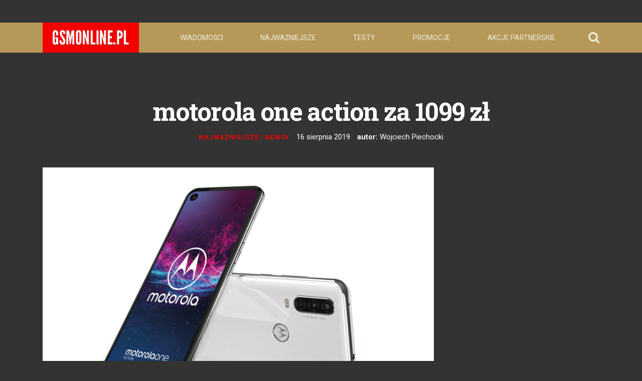

--- FILE ---
content_type: text/html; charset=utf-8
request_url: https://gsmonline.pl/artykuly/motorola-one-action-specyfikacja-cena-opinie
body_size: 20905
content:
<!DOCTYPE html>
<html lang="en">

  <head> <!-- Siteor CMS 8.4 -->
<!-- uwaga brak: {{siteor.css}} --> 
		<!-- cms_css NOT include_common_css -->
		<link rel="stylesheet" media="screen" href="//dp5zdpqpeogmk.cloudfront.net/assets/fancybox/jquery.fancybox-1.3.4-6b66639e450904abc15e37012aba0f74b2cee07074071405437d64c2b650abf4.css" /> 

<!-- uwaga brak: {{siteor.javascript}} --> 
		<!-- cms_javascript include_javascript_kind  v1+v2: jquery+fancybox+jgrowl v1:+ui-->
		<script src="//dp5zdpqpeogmk.cloudfront.net/assets/cms-view-v3-69510240401727bb91009c4d3249fc660517eb2b7984fa4e9f5eefac6f3f9df9.js"></script>
	<!-- cms_javascript include_javascript_own -->
	


<meta name="csrf-param" content="authenticity_token" />
<meta name="csrf-token" content="y2gqCZ83J6mOfBDRu+qINjEhJvMrVjSBiQluy7GvEWQgpHJ9r7A2p1MeevIJ6f5u4vByI2wjoM5W0OzOy8vBgA==" />


    <meta charset="utf-8">
<script>window.NREUM||(NREUM={});NREUM.info={"beacon":"bam.eu01.nr-data.net","errorBeacon":"bam.eu01.nr-data.net","licenseKey":"NRJS-e6da58632e481857233","applicationID":"110204539","transactionName":"JhpeRQoXWF0GRBcURRJaWV8cHUw=","queueTime":0,"applicationTime":264,"agent":""}</script>
<script>(window.NREUM||(NREUM={})).init={ajax:{deny_list:["bam.eu01.nr-data.net"]},feature_flags:["soft_nav"]};(window.NREUM||(NREUM={})).loader_config={licenseKey:"NRJS-e6da58632e481857233",applicationID:"110204539",browserID:"110204579"};;/*! For license information please see nr-loader-rum-1.308.0.min.js.LICENSE.txt */
(()=>{var e,t,r={163:(e,t,r)=>{"use strict";r.d(t,{j:()=>E});var n=r(384),i=r(1741);var a=r(2555);r(860).K7.genericEvents;const s="experimental.resources",o="register",c=e=>{if(!e||"string"!=typeof e)return!1;try{document.createDocumentFragment().querySelector(e)}catch{return!1}return!0};var d=r(2614),u=r(944),l=r(8122);const f="[data-nr-mask]",g=e=>(0,l.a)(e,(()=>{const e={feature_flags:[],experimental:{allow_registered_children:!1,resources:!1},mask_selector:"*",block_selector:"[data-nr-block]",mask_input_options:{color:!1,date:!1,"datetime-local":!1,email:!1,month:!1,number:!1,range:!1,search:!1,tel:!1,text:!1,time:!1,url:!1,week:!1,textarea:!1,select:!1,password:!0}};return{ajax:{deny_list:void 0,block_internal:!0,enabled:!0,autoStart:!0},api:{get allow_registered_children(){return e.feature_flags.includes(o)||e.experimental.allow_registered_children},set allow_registered_children(t){e.experimental.allow_registered_children=t},duplicate_registered_data:!1},browser_consent_mode:{enabled:!1},distributed_tracing:{enabled:void 0,exclude_newrelic_header:void 0,cors_use_newrelic_header:void 0,cors_use_tracecontext_headers:void 0,allowed_origins:void 0},get feature_flags(){return e.feature_flags},set feature_flags(t){e.feature_flags=t},generic_events:{enabled:!0,autoStart:!0},harvest:{interval:30},jserrors:{enabled:!0,autoStart:!0},logging:{enabled:!0,autoStart:!0},metrics:{enabled:!0,autoStart:!0},obfuscate:void 0,page_action:{enabled:!0},page_view_event:{enabled:!0,autoStart:!0},page_view_timing:{enabled:!0,autoStart:!0},performance:{capture_marks:!1,capture_measures:!1,capture_detail:!0,resources:{get enabled(){return e.feature_flags.includes(s)||e.experimental.resources},set enabled(t){e.experimental.resources=t},asset_types:[],first_party_domains:[],ignore_newrelic:!0}},privacy:{cookies_enabled:!0},proxy:{assets:void 0,beacon:void 0},session:{expiresMs:d.wk,inactiveMs:d.BB},session_replay:{autoStart:!0,enabled:!1,preload:!1,sampling_rate:10,error_sampling_rate:100,collect_fonts:!1,inline_images:!1,fix_stylesheets:!0,mask_all_inputs:!0,get mask_text_selector(){return e.mask_selector},set mask_text_selector(t){c(t)?e.mask_selector="".concat(t,",").concat(f):""===t||null===t?e.mask_selector=f:(0,u.R)(5,t)},get block_class(){return"nr-block"},get ignore_class(){return"nr-ignore"},get mask_text_class(){return"nr-mask"},get block_selector(){return e.block_selector},set block_selector(t){c(t)?e.block_selector+=",".concat(t):""!==t&&(0,u.R)(6,t)},get mask_input_options(){return e.mask_input_options},set mask_input_options(t){t&&"object"==typeof t?e.mask_input_options={...t,password:!0}:(0,u.R)(7,t)}},session_trace:{enabled:!0,autoStart:!0},soft_navigations:{enabled:!0,autoStart:!0},spa:{enabled:!0,autoStart:!0},ssl:void 0,user_actions:{enabled:!0,elementAttributes:["id","className","tagName","type"]}}})());var p=r(6154),m=r(9324);let h=0;const v={buildEnv:m.F3,distMethod:m.Xs,version:m.xv,originTime:p.WN},b={consented:!1},y={appMetadata:{},get consented(){return this.session?.state?.consent||b.consented},set consented(e){b.consented=e},customTransaction:void 0,denyList:void 0,disabled:!1,harvester:void 0,isolatedBacklog:!1,isRecording:!1,loaderType:void 0,maxBytes:3e4,obfuscator:void 0,onerror:void 0,ptid:void 0,releaseIds:{},session:void 0,timeKeeper:void 0,registeredEntities:[],jsAttributesMetadata:{bytes:0},get harvestCount(){return++h}},_=e=>{const t=(0,l.a)(e,y),r=Object.keys(v).reduce((e,t)=>(e[t]={value:v[t],writable:!1,configurable:!0,enumerable:!0},e),{});return Object.defineProperties(t,r)};var w=r(5701);const x=e=>{const t=e.startsWith("http");e+="/",r.p=t?e:"https://"+e};var R=r(7836),k=r(3241);const A={accountID:void 0,trustKey:void 0,agentID:void 0,licenseKey:void 0,applicationID:void 0,xpid:void 0},S=e=>(0,l.a)(e,A),T=new Set;function E(e,t={},r,s){let{init:o,info:c,loader_config:d,runtime:u={},exposed:l=!0}=t;if(!c){const e=(0,n.pV)();o=e.init,c=e.info,d=e.loader_config}e.init=g(o||{}),e.loader_config=S(d||{}),c.jsAttributes??={},p.bv&&(c.jsAttributes.isWorker=!0),e.info=(0,a.D)(c);const f=e.init,m=[c.beacon,c.errorBeacon];T.has(e.agentIdentifier)||(f.proxy.assets&&(x(f.proxy.assets),m.push(f.proxy.assets)),f.proxy.beacon&&m.push(f.proxy.beacon),e.beacons=[...m],function(e){const t=(0,n.pV)();Object.getOwnPropertyNames(i.W.prototype).forEach(r=>{const n=i.W.prototype[r];if("function"!=typeof n||"constructor"===n)return;let a=t[r];e[r]&&!1!==e.exposed&&"micro-agent"!==e.runtime?.loaderType&&(t[r]=(...t)=>{const n=e[r](...t);return a?a(...t):n})})}(e),(0,n.US)("activatedFeatures",w.B)),u.denyList=[...f.ajax.deny_list||[],...f.ajax.block_internal?m:[]],u.ptid=e.agentIdentifier,u.loaderType=r,e.runtime=_(u),T.has(e.agentIdentifier)||(e.ee=R.ee.get(e.agentIdentifier),e.exposed=l,(0,k.W)({agentIdentifier:e.agentIdentifier,drained:!!w.B?.[e.agentIdentifier],type:"lifecycle",name:"initialize",feature:void 0,data:e.config})),T.add(e.agentIdentifier)}},384:(e,t,r)=>{"use strict";r.d(t,{NT:()=>s,US:()=>u,Zm:()=>o,bQ:()=>d,dV:()=>c,pV:()=>l});var n=r(6154),i=r(1863),a=r(1910);const s={beacon:"bam.nr-data.net",errorBeacon:"bam.nr-data.net"};function o(){return n.gm.NREUM||(n.gm.NREUM={}),void 0===n.gm.newrelic&&(n.gm.newrelic=n.gm.NREUM),n.gm.NREUM}function c(){let e=o();return e.o||(e.o={ST:n.gm.setTimeout,SI:n.gm.setImmediate||n.gm.setInterval,CT:n.gm.clearTimeout,XHR:n.gm.XMLHttpRequest,REQ:n.gm.Request,EV:n.gm.Event,PR:n.gm.Promise,MO:n.gm.MutationObserver,FETCH:n.gm.fetch,WS:n.gm.WebSocket},(0,a.i)(...Object.values(e.o))),e}function d(e,t){let r=o();r.initializedAgents??={},t.initializedAt={ms:(0,i.t)(),date:new Date},r.initializedAgents[e]=t}function u(e,t){o()[e]=t}function l(){return function(){let e=o();const t=e.info||{};e.info={beacon:s.beacon,errorBeacon:s.errorBeacon,...t}}(),function(){let e=o();const t=e.init||{};e.init={...t}}(),c(),function(){let e=o();const t=e.loader_config||{};e.loader_config={...t}}(),o()}},782:(e,t,r)=>{"use strict";r.d(t,{T:()=>n});const n=r(860).K7.pageViewTiming},860:(e,t,r)=>{"use strict";r.d(t,{$J:()=>u,K7:()=>c,P3:()=>d,XX:()=>i,Yy:()=>o,df:()=>a,qY:()=>n,v4:()=>s});const n="events",i="jserrors",a="browser/blobs",s="rum",o="browser/logs",c={ajax:"ajax",genericEvents:"generic_events",jserrors:i,logging:"logging",metrics:"metrics",pageAction:"page_action",pageViewEvent:"page_view_event",pageViewTiming:"page_view_timing",sessionReplay:"session_replay",sessionTrace:"session_trace",softNav:"soft_navigations",spa:"spa"},d={[c.pageViewEvent]:1,[c.pageViewTiming]:2,[c.metrics]:3,[c.jserrors]:4,[c.spa]:5,[c.ajax]:6,[c.sessionTrace]:7,[c.softNav]:8,[c.sessionReplay]:9,[c.logging]:10,[c.genericEvents]:11},u={[c.pageViewEvent]:s,[c.pageViewTiming]:n,[c.ajax]:n,[c.spa]:n,[c.softNav]:n,[c.metrics]:i,[c.jserrors]:i,[c.sessionTrace]:a,[c.sessionReplay]:a,[c.logging]:o,[c.genericEvents]:"ins"}},944:(e,t,r)=>{"use strict";r.d(t,{R:()=>i});var n=r(3241);function i(e,t){"function"==typeof console.debug&&(console.debug("New Relic Warning: https://github.com/newrelic/newrelic-browser-agent/blob/main/docs/warning-codes.md#".concat(e),t),(0,n.W)({agentIdentifier:null,drained:null,type:"data",name:"warn",feature:"warn",data:{code:e,secondary:t}}))}},1687:(e,t,r)=>{"use strict";r.d(t,{Ak:()=>d,Ze:()=>f,x3:()=>u});var n=r(3241),i=r(7836),a=r(3606),s=r(860),o=r(2646);const c={};function d(e,t){const r={staged:!1,priority:s.P3[t]||0};l(e),c[e].get(t)||c[e].set(t,r)}function u(e,t){e&&c[e]&&(c[e].get(t)&&c[e].delete(t),p(e,t,!1),c[e].size&&g(e))}function l(e){if(!e)throw new Error("agentIdentifier required");c[e]||(c[e]=new Map)}function f(e="",t="feature",r=!1){if(l(e),!e||!c[e].get(t)||r)return p(e,t);c[e].get(t).staged=!0,g(e)}function g(e){const t=Array.from(c[e]);t.every(([e,t])=>t.staged)&&(t.sort((e,t)=>e[1].priority-t[1].priority),t.forEach(([t])=>{c[e].delete(t),p(e,t)}))}function p(e,t,r=!0){const s=e?i.ee.get(e):i.ee,c=a.i.handlers;if(!s.aborted&&s.backlog&&c){if((0,n.W)({agentIdentifier:e,type:"lifecycle",name:"drain",feature:t}),r){const e=s.backlog[t],r=c[t];if(r){for(let t=0;e&&t<e.length;++t)m(e[t],r);Object.entries(r).forEach(([e,t])=>{Object.values(t||{}).forEach(t=>{t[0]?.on&&t[0]?.context()instanceof o.y&&t[0].on(e,t[1])})})}}s.isolatedBacklog||delete c[t],s.backlog[t]=null,s.emit("drain-"+t,[])}}function m(e,t){var r=e[1];Object.values(t[r]||{}).forEach(t=>{var r=e[0];if(t[0]===r){var n=t[1],i=e[3],a=e[2];n.apply(i,a)}})}},1738:(e,t,r)=>{"use strict";r.d(t,{U:()=>g,Y:()=>f});var n=r(3241),i=r(9908),a=r(1863),s=r(944),o=r(5701),c=r(3969),d=r(8362),u=r(860),l=r(4261);function f(e,t,r,a){const f=a||r;!f||f[e]&&f[e]!==d.d.prototype[e]||(f[e]=function(){(0,i.p)(c.xV,["API/"+e+"/called"],void 0,u.K7.metrics,r.ee),(0,n.W)({agentIdentifier:r.agentIdentifier,drained:!!o.B?.[r.agentIdentifier],type:"data",name:"api",feature:l.Pl+e,data:{}});try{return t.apply(this,arguments)}catch(e){(0,s.R)(23,e)}})}function g(e,t,r,n,s){const o=e.info;null===r?delete o.jsAttributes[t]:o.jsAttributes[t]=r,(s||null===r)&&(0,i.p)(l.Pl+n,[(0,a.t)(),t,r],void 0,"session",e.ee)}},1741:(e,t,r)=>{"use strict";r.d(t,{W:()=>a});var n=r(944),i=r(4261);class a{#e(e,...t){if(this[e]!==a.prototype[e])return this[e](...t);(0,n.R)(35,e)}addPageAction(e,t){return this.#e(i.hG,e,t)}register(e){return this.#e(i.eY,e)}recordCustomEvent(e,t){return this.#e(i.fF,e,t)}setPageViewName(e,t){return this.#e(i.Fw,e,t)}setCustomAttribute(e,t,r){return this.#e(i.cD,e,t,r)}noticeError(e,t){return this.#e(i.o5,e,t)}setUserId(e,t=!1){return this.#e(i.Dl,e,t)}setApplicationVersion(e){return this.#e(i.nb,e)}setErrorHandler(e){return this.#e(i.bt,e)}addRelease(e,t){return this.#e(i.k6,e,t)}log(e,t){return this.#e(i.$9,e,t)}start(){return this.#e(i.d3)}finished(e){return this.#e(i.BL,e)}recordReplay(){return this.#e(i.CH)}pauseReplay(){return this.#e(i.Tb)}addToTrace(e){return this.#e(i.U2,e)}setCurrentRouteName(e){return this.#e(i.PA,e)}interaction(e){return this.#e(i.dT,e)}wrapLogger(e,t,r){return this.#e(i.Wb,e,t,r)}measure(e,t){return this.#e(i.V1,e,t)}consent(e){return this.#e(i.Pv,e)}}},1863:(e,t,r)=>{"use strict";function n(){return Math.floor(performance.now())}r.d(t,{t:()=>n})},1910:(e,t,r)=>{"use strict";r.d(t,{i:()=>a});var n=r(944);const i=new Map;function a(...e){return e.every(e=>{if(i.has(e))return i.get(e);const t="function"==typeof e?e.toString():"",r=t.includes("[native code]"),a=t.includes("nrWrapper");return r||a||(0,n.R)(64,e?.name||t),i.set(e,r),r})}},2555:(e,t,r)=>{"use strict";r.d(t,{D:()=>o,f:()=>s});var n=r(384),i=r(8122);const a={beacon:n.NT.beacon,errorBeacon:n.NT.errorBeacon,licenseKey:void 0,applicationID:void 0,sa:void 0,queueTime:void 0,applicationTime:void 0,ttGuid:void 0,user:void 0,account:void 0,product:void 0,extra:void 0,jsAttributes:{},userAttributes:void 0,atts:void 0,transactionName:void 0,tNamePlain:void 0};function s(e){try{return!!e.licenseKey&&!!e.errorBeacon&&!!e.applicationID}catch(e){return!1}}const o=e=>(0,i.a)(e,a)},2614:(e,t,r)=>{"use strict";r.d(t,{BB:()=>s,H3:()=>n,g:()=>d,iL:()=>c,tS:()=>o,uh:()=>i,wk:()=>a});const n="NRBA",i="SESSION",a=144e5,s=18e5,o={STARTED:"session-started",PAUSE:"session-pause",RESET:"session-reset",RESUME:"session-resume",UPDATE:"session-update"},c={SAME_TAB:"same-tab",CROSS_TAB:"cross-tab"},d={OFF:0,FULL:1,ERROR:2}},2646:(e,t,r)=>{"use strict";r.d(t,{y:()=>n});class n{constructor(e){this.contextId=e}}},2843:(e,t,r)=>{"use strict";r.d(t,{G:()=>a,u:()=>i});var n=r(3878);function i(e,t=!1,r,i){(0,n.DD)("visibilitychange",function(){if(t)return void("hidden"===document.visibilityState&&e());e(document.visibilityState)},r,i)}function a(e,t,r){(0,n.sp)("pagehide",e,t,r)}},3241:(e,t,r)=>{"use strict";r.d(t,{W:()=>a});var n=r(6154);const i="newrelic";function a(e={}){try{n.gm.dispatchEvent(new CustomEvent(i,{detail:e}))}catch(e){}}},3606:(e,t,r)=>{"use strict";r.d(t,{i:()=>a});var n=r(9908);a.on=s;var i=a.handlers={};function a(e,t,r,a){s(a||n.d,i,e,t,r)}function s(e,t,r,i,a){a||(a="feature"),e||(e=n.d);var s=t[a]=t[a]||{};(s[r]=s[r]||[]).push([e,i])}},3878:(e,t,r)=>{"use strict";function n(e,t){return{capture:e,passive:!1,signal:t}}function i(e,t,r=!1,i){window.addEventListener(e,t,n(r,i))}function a(e,t,r=!1,i){document.addEventListener(e,t,n(r,i))}r.d(t,{DD:()=>a,jT:()=>n,sp:()=>i})},3969:(e,t,r)=>{"use strict";r.d(t,{TZ:()=>n,XG:()=>o,rs:()=>i,xV:()=>s,z_:()=>a});const n=r(860).K7.metrics,i="sm",a="cm",s="storeSupportabilityMetrics",o="storeEventMetrics"},4234:(e,t,r)=>{"use strict";r.d(t,{W:()=>a});var n=r(7836),i=r(1687);class a{constructor(e,t){this.agentIdentifier=e,this.ee=n.ee.get(e),this.featureName=t,this.blocked=!1}deregisterDrain(){(0,i.x3)(this.agentIdentifier,this.featureName)}}},4261:(e,t,r)=>{"use strict";r.d(t,{$9:()=>d,BL:()=>o,CH:()=>g,Dl:()=>_,Fw:()=>y,PA:()=>h,Pl:()=>n,Pv:()=>k,Tb:()=>l,U2:()=>a,V1:()=>R,Wb:()=>x,bt:()=>b,cD:()=>v,d3:()=>w,dT:()=>c,eY:()=>p,fF:()=>f,hG:()=>i,k6:()=>s,nb:()=>m,o5:()=>u});const n="api-",i="addPageAction",a="addToTrace",s="addRelease",o="finished",c="interaction",d="log",u="noticeError",l="pauseReplay",f="recordCustomEvent",g="recordReplay",p="register",m="setApplicationVersion",h="setCurrentRouteName",v="setCustomAttribute",b="setErrorHandler",y="setPageViewName",_="setUserId",w="start",x="wrapLogger",R="measure",k="consent"},5289:(e,t,r)=>{"use strict";r.d(t,{GG:()=>s,Qr:()=>c,sB:()=>o});var n=r(3878),i=r(6389);function a(){return"undefined"==typeof document||"complete"===document.readyState}function s(e,t){if(a())return e();const r=(0,i.J)(e),s=setInterval(()=>{a()&&(clearInterval(s),r())},500);(0,n.sp)("load",r,t)}function o(e){if(a())return e();(0,n.DD)("DOMContentLoaded",e)}function c(e){if(a())return e();(0,n.sp)("popstate",e)}},5607:(e,t,r)=>{"use strict";r.d(t,{W:()=>n});const n=(0,r(9566).bz)()},5701:(e,t,r)=>{"use strict";r.d(t,{B:()=>a,t:()=>s});var n=r(3241);const i=new Set,a={};function s(e,t){const r=t.agentIdentifier;a[r]??={},e&&"object"==typeof e&&(i.has(r)||(t.ee.emit("rumresp",[e]),a[r]=e,i.add(r),(0,n.W)({agentIdentifier:r,loaded:!0,drained:!0,type:"lifecycle",name:"load",feature:void 0,data:e})))}},6154:(e,t,r)=>{"use strict";r.d(t,{OF:()=>c,RI:()=>i,WN:()=>u,bv:()=>a,eN:()=>l,gm:()=>s,mw:()=>o,sb:()=>d});var n=r(1863);const i="undefined"!=typeof window&&!!window.document,a="undefined"!=typeof WorkerGlobalScope&&("undefined"!=typeof self&&self instanceof WorkerGlobalScope&&self.navigator instanceof WorkerNavigator||"undefined"!=typeof globalThis&&globalThis instanceof WorkerGlobalScope&&globalThis.navigator instanceof WorkerNavigator),s=i?window:"undefined"!=typeof WorkerGlobalScope&&("undefined"!=typeof self&&self instanceof WorkerGlobalScope&&self||"undefined"!=typeof globalThis&&globalThis instanceof WorkerGlobalScope&&globalThis),o=Boolean("hidden"===s?.document?.visibilityState),c=/iPad|iPhone|iPod/.test(s.navigator?.userAgent),d=c&&"undefined"==typeof SharedWorker,u=((()=>{const e=s.navigator?.userAgent?.match(/Firefox[/\s](\d+\.\d+)/);Array.isArray(e)&&e.length>=2&&e[1]})(),Date.now()-(0,n.t)()),l=()=>"undefined"!=typeof PerformanceNavigationTiming&&s?.performance?.getEntriesByType("navigation")?.[0]?.responseStart},6389:(e,t,r)=>{"use strict";function n(e,t=500,r={}){const n=r?.leading||!1;let i;return(...r)=>{n&&void 0===i&&(e.apply(this,r),i=setTimeout(()=>{i=clearTimeout(i)},t)),n||(clearTimeout(i),i=setTimeout(()=>{e.apply(this,r)},t))}}function i(e){let t=!1;return(...r)=>{t||(t=!0,e.apply(this,r))}}r.d(t,{J:()=>i,s:()=>n})},6630:(e,t,r)=>{"use strict";r.d(t,{T:()=>n});const n=r(860).K7.pageViewEvent},7699:(e,t,r)=>{"use strict";r.d(t,{It:()=>a,KC:()=>o,No:()=>i,qh:()=>s});var n=r(860);const i=16e3,a=1e6,s="SESSION_ERROR",o={[n.K7.logging]:!0,[n.K7.genericEvents]:!1,[n.K7.jserrors]:!1,[n.K7.ajax]:!1}},7836:(e,t,r)=>{"use strict";r.d(t,{P:()=>o,ee:()=>c});var n=r(384),i=r(8990),a=r(2646),s=r(5607);const o="nr@context:".concat(s.W),c=function e(t,r){var n={},s={},u={},l=!1;try{l=16===r.length&&d.initializedAgents?.[r]?.runtime.isolatedBacklog}catch(e){}var f={on:p,addEventListener:p,removeEventListener:function(e,t){var r=n[e];if(!r)return;for(var i=0;i<r.length;i++)r[i]===t&&r.splice(i,1)},emit:function(e,r,n,i,a){!1!==a&&(a=!0);if(c.aborted&&!i)return;t&&a&&t.emit(e,r,n);var o=g(n);m(e).forEach(e=>{e.apply(o,r)});var d=v()[s[e]];d&&d.push([f,e,r,o]);return o},get:h,listeners:m,context:g,buffer:function(e,t){const r=v();if(t=t||"feature",f.aborted)return;Object.entries(e||{}).forEach(([e,n])=>{s[n]=t,t in r||(r[t]=[])})},abort:function(){f._aborted=!0,Object.keys(f.backlog).forEach(e=>{delete f.backlog[e]})},isBuffering:function(e){return!!v()[s[e]]},debugId:r,backlog:l?{}:t&&"object"==typeof t.backlog?t.backlog:{},isolatedBacklog:l};return Object.defineProperty(f,"aborted",{get:()=>{let e=f._aborted||!1;return e||(t&&(e=t.aborted),e)}}),f;function g(e){return e&&e instanceof a.y?e:e?(0,i.I)(e,o,()=>new a.y(o)):new a.y(o)}function p(e,t){n[e]=m(e).concat(t)}function m(e){return n[e]||[]}function h(t){return u[t]=u[t]||e(f,t)}function v(){return f.backlog}}(void 0,"globalEE"),d=(0,n.Zm)();d.ee||(d.ee=c)},8122:(e,t,r)=>{"use strict";r.d(t,{a:()=>i});var n=r(944);function i(e,t){try{if(!e||"object"!=typeof e)return(0,n.R)(3);if(!t||"object"!=typeof t)return(0,n.R)(4);const r=Object.create(Object.getPrototypeOf(t),Object.getOwnPropertyDescriptors(t)),a=0===Object.keys(r).length?e:r;for(let s in a)if(void 0!==e[s])try{if(null===e[s]){r[s]=null;continue}Array.isArray(e[s])&&Array.isArray(t[s])?r[s]=Array.from(new Set([...e[s],...t[s]])):"object"==typeof e[s]&&"object"==typeof t[s]?r[s]=i(e[s],t[s]):r[s]=e[s]}catch(e){r[s]||(0,n.R)(1,e)}return r}catch(e){(0,n.R)(2,e)}}},8362:(e,t,r)=>{"use strict";r.d(t,{d:()=>a});var n=r(9566),i=r(1741);class a extends i.W{agentIdentifier=(0,n.LA)(16)}},8374:(e,t,r)=>{r.nc=(()=>{try{return document?.currentScript?.nonce}catch(e){}return""})()},8990:(e,t,r)=>{"use strict";r.d(t,{I:()=>i});var n=Object.prototype.hasOwnProperty;function i(e,t,r){if(n.call(e,t))return e[t];var i=r();if(Object.defineProperty&&Object.keys)try{return Object.defineProperty(e,t,{value:i,writable:!0,enumerable:!1}),i}catch(e){}return e[t]=i,i}},9324:(e,t,r)=>{"use strict";r.d(t,{F3:()=>i,Xs:()=>a,xv:()=>n});const n="1.308.0",i="PROD",a="CDN"},9566:(e,t,r)=>{"use strict";r.d(t,{LA:()=>o,bz:()=>s});var n=r(6154);const i="xxxxxxxx-xxxx-4xxx-yxxx-xxxxxxxxxxxx";function a(e,t){return e?15&e[t]:16*Math.random()|0}function s(){const e=n.gm?.crypto||n.gm?.msCrypto;let t,r=0;return e&&e.getRandomValues&&(t=e.getRandomValues(new Uint8Array(30))),i.split("").map(e=>"x"===e?a(t,r++).toString(16):"y"===e?(3&a()|8).toString(16):e).join("")}function o(e){const t=n.gm?.crypto||n.gm?.msCrypto;let r,i=0;t&&t.getRandomValues&&(r=t.getRandomValues(new Uint8Array(e)));const s=[];for(var o=0;o<e;o++)s.push(a(r,i++).toString(16));return s.join("")}},9908:(e,t,r)=>{"use strict";r.d(t,{d:()=>n,p:()=>i});var n=r(7836).ee.get("handle");function i(e,t,r,i,a){a?(a.buffer([e],i),a.emit(e,t,r)):(n.buffer([e],i),n.emit(e,t,r))}}},n={};function i(e){var t=n[e];if(void 0!==t)return t.exports;var a=n[e]={exports:{}};return r[e](a,a.exports,i),a.exports}i.m=r,i.d=(e,t)=>{for(var r in t)i.o(t,r)&&!i.o(e,r)&&Object.defineProperty(e,r,{enumerable:!0,get:t[r]})},i.f={},i.e=e=>Promise.all(Object.keys(i.f).reduce((t,r)=>(i.f[r](e,t),t),[])),i.u=e=>"nr-rum-1.308.0.min.js",i.o=(e,t)=>Object.prototype.hasOwnProperty.call(e,t),e={},t="NRBA-1.308.0.PROD:",i.l=(r,n,a,s)=>{if(e[r])e[r].push(n);else{var o,c;if(void 0!==a)for(var d=document.getElementsByTagName("script"),u=0;u<d.length;u++){var l=d[u];if(l.getAttribute("src")==r||l.getAttribute("data-webpack")==t+a){o=l;break}}if(!o){c=!0;var f={296:"sha512-+MIMDsOcckGXa1EdWHqFNv7P+JUkd5kQwCBr3KE6uCvnsBNUrdSt4a/3/L4j4TxtnaMNjHpza2/erNQbpacJQA=="};(o=document.createElement("script")).charset="utf-8",i.nc&&o.setAttribute("nonce",i.nc),o.setAttribute("data-webpack",t+a),o.src=r,0!==o.src.indexOf(window.location.origin+"/")&&(o.crossOrigin="anonymous"),f[s]&&(o.integrity=f[s])}e[r]=[n];var g=(t,n)=>{o.onerror=o.onload=null,clearTimeout(p);var i=e[r];if(delete e[r],o.parentNode&&o.parentNode.removeChild(o),i&&i.forEach(e=>e(n)),t)return t(n)},p=setTimeout(g.bind(null,void 0,{type:"timeout",target:o}),12e4);o.onerror=g.bind(null,o.onerror),o.onload=g.bind(null,o.onload),c&&document.head.appendChild(o)}},i.r=e=>{"undefined"!=typeof Symbol&&Symbol.toStringTag&&Object.defineProperty(e,Symbol.toStringTag,{value:"Module"}),Object.defineProperty(e,"__esModule",{value:!0})},i.p="https://js-agent.newrelic.com/",(()=>{var e={374:0,840:0};i.f.j=(t,r)=>{var n=i.o(e,t)?e[t]:void 0;if(0!==n)if(n)r.push(n[2]);else{var a=new Promise((r,i)=>n=e[t]=[r,i]);r.push(n[2]=a);var s=i.p+i.u(t),o=new Error;i.l(s,r=>{if(i.o(e,t)&&(0!==(n=e[t])&&(e[t]=void 0),n)){var a=r&&("load"===r.type?"missing":r.type),s=r&&r.target&&r.target.src;o.message="Loading chunk "+t+" failed: ("+a+": "+s+")",o.name="ChunkLoadError",o.type=a,o.request=s,n[1](o)}},"chunk-"+t,t)}};var t=(t,r)=>{var n,a,[s,o,c]=r,d=0;if(s.some(t=>0!==e[t])){for(n in o)i.o(o,n)&&(i.m[n]=o[n]);if(c)c(i)}for(t&&t(r);d<s.length;d++)a=s[d],i.o(e,a)&&e[a]&&e[a][0](),e[a]=0},r=self["webpackChunk:NRBA-1.308.0.PROD"]=self["webpackChunk:NRBA-1.308.0.PROD"]||[];r.forEach(t.bind(null,0)),r.push=t.bind(null,r.push.bind(r))})(),(()=>{"use strict";i(8374);var e=i(8362),t=i(860);const r=Object.values(t.K7);var n=i(163);var a=i(9908),s=i(1863),o=i(4261),c=i(1738);var d=i(1687),u=i(4234),l=i(5289),f=i(6154),g=i(944),p=i(384);const m=e=>f.RI&&!0===e?.privacy.cookies_enabled;function h(e){return!!(0,p.dV)().o.MO&&m(e)&&!0===e?.session_trace.enabled}var v=i(6389),b=i(7699);class y extends u.W{constructor(e,t){super(e.agentIdentifier,t),this.agentRef=e,this.abortHandler=void 0,this.featAggregate=void 0,this.loadedSuccessfully=void 0,this.onAggregateImported=new Promise(e=>{this.loadedSuccessfully=e}),this.deferred=Promise.resolve(),!1===e.init[this.featureName].autoStart?this.deferred=new Promise((t,r)=>{this.ee.on("manual-start-all",(0,v.J)(()=>{(0,d.Ak)(e.agentIdentifier,this.featureName),t()}))}):(0,d.Ak)(e.agentIdentifier,t)}importAggregator(e,t,r={}){if(this.featAggregate)return;const n=async()=>{let n;await this.deferred;try{if(m(e.init)){const{setupAgentSession:t}=await i.e(296).then(i.bind(i,3305));n=t(e)}}catch(e){(0,g.R)(20,e),this.ee.emit("internal-error",[e]),(0,a.p)(b.qh,[e],void 0,this.featureName,this.ee)}try{if(!this.#t(this.featureName,n,e.init))return(0,d.Ze)(this.agentIdentifier,this.featureName),void this.loadedSuccessfully(!1);const{Aggregate:i}=await t();this.featAggregate=new i(e,r),e.runtime.harvester.initializedAggregates.push(this.featAggregate),this.loadedSuccessfully(!0)}catch(e){(0,g.R)(34,e),this.abortHandler?.(),(0,d.Ze)(this.agentIdentifier,this.featureName,!0),this.loadedSuccessfully(!1),this.ee&&this.ee.abort()}};f.RI?(0,l.GG)(()=>n(),!0):n()}#t(e,r,n){if(this.blocked)return!1;switch(e){case t.K7.sessionReplay:return h(n)&&!!r;case t.K7.sessionTrace:return!!r;default:return!0}}}var _=i(6630),w=i(2614),x=i(3241);class R extends y{static featureName=_.T;constructor(e){var t;super(e,_.T),this.setupInspectionEvents(e.agentIdentifier),t=e,(0,c.Y)(o.Fw,function(e,r){"string"==typeof e&&("/"!==e.charAt(0)&&(e="/"+e),t.runtime.customTransaction=(r||"http://custom.transaction")+e,(0,a.p)(o.Pl+o.Fw,[(0,s.t)()],void 0,void 0,t.ee))},t),this.importAggregator(e,()=>i.e(296).then(i.bind(i,3943)))}setupInspectionEvents(e){const t=(t,r)=>{t&&(0,x.W)({agentIdentifier:e,timeStamp:t.timeStamp,loaded:"complete"===t.target.readyState,type:"window",name:r,data:t.target.location+""})};(0,l.sB)(e=>{t(e,"DOMContentLoaded")}),(0,l.GG)(e=>{t(e,"load")}),(0,l.Qr)(e=>{t(e,"navigate")}),this.ee.on(w.tS.UPDATE,(t,r)=>{(0,x.W)({agentIdentifier:e,type:"lifecycle",name:"session",data:r})})}}class k extends e.d{constructor(e){var t;(super(),f.gm)?(this.features={},(0,p.bQ)(this.agentIdentifier,this),this.desiredFeatures=new Set(e.features||[]),this.desiredFeatures.add(R),(0,n.j)(this,e,e.loaderType||"agent"),t=this,(0,c.Y)(o.cD,function(e,r,n=!1){if("string"==typeof e){if(["string","number","boolean"].includes(typeof r)||null===r)return(0,c.U)(t,e,r,o.cD,n);(0,g.R)(40,typeof r)}else(0,g.R)(39,typeof e)},t),function(e){(0,c.Y)(o.Dl,function(t,r=!1){if("string"!=typeof t&&null!==t)return void(0,g.R)(41,typeof t);const n=e.info.jsAttributes["enduser.id"];r&&null!=n&&n!==t?(0,a.p)(o.Pl+"setUserIdAndResetSession",[t],void 0,"session",e.ee):(0,c.U)(e,"enduser.id",t,o.Dl,!0)},e)}(this),function(e){(0,c.Y)(o.nb,function(t){if("string"==typeof t||null===t)return(0,c.U)(e,"application.version",t,o.nb,!1);(0,g.R)(42,typeof t)},e)}(this),function(e){(0,c.Y)(o.d3,function(){e.ee.emit("manual-start-all")},e)}(this),function(e){(0,c.Y)(o.Pv,function(t=!0){if("boolean"==typeof t){if((0,a.p)(o.Pl+o.Pv,[t],void 0,"session",e.ee),e.runtime.consented=t,t){const t=e.features.page_view_event;t.onAggregateImported.then(e=>{const r=t.featAggregate;e&&!r.sentRum&&r.sendRum()})}}else(0,g.R)(65,typeof t)},e)}(this),this.run()):(0,g.R)(21)}get config(){return{info:this.info,init:this.init,loader_config:this.loader_config,runtime:this.runtime}}get api(){return this}run(){try{const e=function(e){const t={};return r.forEach(r=>{t[r]=!!e[r]?.enabled}),t}(this.init),n=[...this.desiredFeatures];n.sort((e,r)=>t.P3[e.featureName]-t.P3[r.featureName]),n.forEach(r=>{if(!e[r.featureName]&&r.featureName!==t.K7.pageViewEvent)return;if(r.featureName===t.K7.spa)return void(0,g.R)(67);const n=function(e){switch(e){case t.K7.ajax:return[t.K7.jserrors];case t.K7.sessionTrace:return[t.K7.ajax,t.K7.pageViewEvent];case t.K7.sessionReplay:return[t.K7.sessionTrace];case t.K7.pageViewTiming:return[t.K7.pageViewEvent];default:return[]}}(r.featureName).filter(e=>!(e in this.features));n.length>0&&(0,g.R)(36,{targetFeature:r.featureName,missingDependencies:n}),this.features[r.featureName]=new r(this)})}catch(e){(0,g.R)(22,e);for(const e in this.features)this.features[e].abortHandler?.();const t=(0,p.Zm)();delete t.initializedAgents[this.agentIdentifier]?.features,delete this.sharedAggregator;return t.ee.get(this.agentIdentifier).abort(),!1}}}var A=i(2843),S=i(782);class T extends y{static featureName=S.T;constructor(e){super(e,S.T),f.RI&&((0,A.u)(()=>(0,a.p)("docHidden",[(0,s.t)()],void 0,S.T,this.ee),!0),(0,A.G)(()=>(0,a.p)("winPagehide",[(0,s.t)()],void 0,S.T,this.ee)),this.importAggregator(e,()=>i.e(296).then(i.bind(i,2117))))}}var E=i(3969);class I extends y{static featureName=E.TZ;constructor(e){super(e,E.TZ),f.RI&&document.addEventListener("securitypolicyviolation",e=>{(0,a.p)(E.xV,["Generic/CSPViolation/Detected"],void 0,this.featureName,this.ee)}),this.importAggregator(e,()=>i.e(296).then(i.bind(i,9623)))}}new k({features:[R,T,I],loaderType:"lite"})})()})();</script>
    
    <meta name="robots" content="all" />
    
    <meta name="viewport" content="width=device-width, initial-scale=1, shrink-to-fit=no">
    <meta name="description" content="Motorola wprowadza do Polski swój kolejny model smartfonu - Motorola one action.one action będzie dostępna w Polsce od 16 sierpnia 2019 roku w cenie 1099 zł.Motorola one action ma potrójny system aparatów. Główny aparat ma matrycę 12 MP F1.8. Za bokeh odpowiada aparat 5 MP. Aparat ultraszerokokątny (117 stopni) ma matrycę 16 MP i światło F2.2.Aplikacja kamery ma umożliwiać nagrywanie wideo w orientacji poziomej, gdy telefon jest trzymany pionowo. ">
    <meta name="keywords" content="promocje xiaomi samsung huawei play orange tmobile plus smartfony recenzje testy"/>
    <meta name="author" content="GSMONLINE.PL">
    <meta name="robots" content="index,follow,max-image-preview:large">

    <title>motorola one action za 1099 zł</title>
<link rel="canonical" href="https://gsmonline.pl/artykuly/motorola-one-action-specyfikacja-cena-opinie" />
<meta property="og:title" content="motorola one action za 1099 zł" />
<meta property="og:description" content="Motorola wprowadza do Polski swój kolejny model smartfonu - Motorola one action.one action będzie dostępna w Polsce od 16 sierpnia 2019 roku w cenie 1099 zł.Motorola one action ma potrójny system aparatów. Główny aparat ma matrycę 12 MP F1.8. Za bokeh odpowiada aparat 5 MP. Aparat ultraszerokokątny (117 stopni) ma matrycę 16 MP i światło F2.2.Aplikacja kamery ma umożliwiać nagrywanie wideo w orientacji poziomej, gdy telefon jest trzymany pionowo. " />
<meta property="og:image" content="https://fs.siteor.com/gsmonline/articles/photo1s/131891/large/Motorola_One_Action.jpg?1565955545" />
<meta property="og:url" content="https://gsmonline.pl/artykuly/motorola-one-action-specyfikacja-cena-opinie" />
<meta property="og:type" content="article" />
<meta property="og:site_name" content="GSMONLINE.PL" />


    <link rel="shortcut icon" href="https://d1dmfej9n5lgmh.cloudfront.net/gsmonline/files/NEW/img/favicon.ico" />
    <link rel="apple-touch-icon" href="https://d1dmfej9n5lgmh.cloudfront.net/gsmonline/files/NEW/img/ios_favicon.png"/>

    <!-- Bootstrap core CSS -->
    <link href="https://d1dmfej9n5lgmh.cloudfront.net/gsmonline/files/NEW/vendor/bootstrap/css/bootstrap.min.css" rel="stylesheet">

    <!-- Custom fonts for this template -->
    <link href="https://fonts.googleapis.com/css?family=Roboto:300,400,700&amp;subset=latin-ext" rel="stylesheet">
    <link href="https://fonts.googleapis.com/css?family=Roboto+Slab:700&amp;subset=latin-ext" rel="stylesheet">
    <link href="https://d1dmfej9n5lgmh.cloudfront.net/gsmonline/files/NEW/vendor/font-awesome/css/font-awesome.min.css" rel="stylesheet" type="text/css">
    <link href="https://d1dmfej9n5lgmh.cloudfront.net/gsmonline/files/NEW/css/styles_dm.min.css" rel="stylesheet" type="text/css">


    <script>
      
        var dataLayer = [{'page': 'other'}];
      

      (function(w,d,s,l,i){w[l]=w[l]||[];w[l].push({'gtm.start':
      new Date().getTime(),event:'gtm.js'});var f=d.getElementsByTagName(s)[0],
      j=d.createElement(s),dl=l!='dataLayer'?'&l='+l:'';j.async=true;j.src=
      'https://www.googletagmanager.com/gtm.js?id='+i+dl;f.parentNode.insertBefore(j,f);
    })(window,document,'script','dataLayer','GTM-PT3F3CN');
    </script>

    <meta name="google-site-verification" content="mFBvcOSz1fj5h8XN7oRxH_xJKa8QCMnGnKKw-WD_Y_U" />

  <script type="text/javascript">
if (window.location.protocol == "http:") {
var restOfUrl = window.location.href.substr(5);
window.location = "https:" + restOfUrl;
}
</script>
<script type="text/javascript"> 

  var _gaq = _gaq || [];
  _gaq.push(['_setAccount', 'UA-5796019-2']);
  _gaq.push(['_setDomainName', 'gsmonline.pl']);
  _gaq.push(['_trackPageview']);

  (function() {
    var ga = document.createElement('script'); ga.type = 'text/javascript'; ga.async = true;
    ga.src = ('https:' == document.location.protocol ? 'https://ssl' : 'http://www') + '.google-analytics.com/ga.js';
    var s = document.getElementsByTagName('script')[0]; s.parentNode.insertBefore(ga, s);
  })();

// funkcja sprawdzająca czy mobile - wywolanie "jQuery.browser.mobile"
(function(a){(jQuery.browser=jQuery.browser||{}).mobile=/(android|bb\d+|meego).+mobile|avantgo|bada\/|blackberry|blazer|compal|elaine|fennec|hiptop|iemobile|ip(hone|od)|iris|kindle|lge |maemo|midp|mmp|netfront|opera m(ob|in)i|palm( os)?|phone|p(ixi|re)\/|plucker|pocket|psp|series(4|6)0|symbian|treo|up\.(browser|link)|vodafone|wap|windows (ce|phone)|xda|xiino/i.test(a)||/1207|6310|6590|3gso|4thp|50[1-6]i|770s|802s|a wa|abac|ac(er|oo|s\-)|ai(ko|rn)|al(av|ca|co)|amoi|an(ex|ny|yw)|aptu|ar(ch|go)|as(te|us)|attw|au(di|\-m|r |s )|avan|be(ck|ll|nq)|bi(lb|rd)|bl(ac|az)|br(e|v)w|bumb|bw\-(n|u)|c55\/|capi|ccwa|cdm\-|cell|chtm|cldc|cmd\-|co(mp|nd)|craw|da(it|ll|ng)|dbte|dc\-s|devi|dica|dmob|do(c|p)o|ds(12|\-d)|el(49|ai)|em(l2|ul)|er(ic|k0)|esl8|ez([4-7]0|os|wa|ze)|fetc|fly(\-|_)|g1 u|g560|gene|gf\-5|g\-mo|go(\.w|od)|gr(ad|un)|haie|hcit|hd\-(m|p|t)|hei\-|hi(pt|ta)|hp( i|ip)|hs\-c|ht(c(\-| |_|a|g|p|s|t)|tp)|hu(aw|tc)|i\-(20|go|ma)|i230|iac( |\-|\/)|ibro|idea|ig01|ikom|im1k|inno|ipaq|iris|ja(t|v)a|jbro|jemu|jigs|kddi|keji|kgt( |\/)|klon|kpt |kwc\-|kyo(c|k)|le(no|xi)|lg( g|\/(k|l|u)|50|54|\-[a-w])|libw|lynx|m1\-w|m3ga|m50\/|ma(te|ui|xo)|mc(01|21|ca)|m\-cr|me(rc|ri)|mi(o8|oa|ts)|mmef|mo(01|02|bi|de|do|t(\-| |o|v)|zz)|mt(50|p1|v )|mwbp|mywa|n10[0-2]|n20[2-3]|n30(0|2)|n50(0|2|5)|n7(0(0|1)|10)|ne((c|m)\-|on|tf|wf|wg|wt)|nok(6|i)|nzph|o2im|op(ti|wv)|oran|owg1|p800|pan(a|d|t)|pdxg|pg(13|\-([1-8]|c))|phil|pire|pl(ay|uc)|pn\-2|po(ck|rt|se)|prox|psio|pt\-g|qa\-a|qc(07|12|21|32|60|\-[2-7]|i\-)|qtek|r380|r600|raks|rim9|ro(ve|zo)|s55\/|sa(ge|ma|mm|ms|ny|va)|sc(01|h\-|oo|p\-)|sdk\/|se(c(\-|0|1)|47|mc|nd|ri)|sgh\-|shar|sie(\-|m)|sk\-0|sl(45|id)|sm(al|ar|b3|it|t5)|so(ft|ny)|sp(01|h\-|v\-|v )|sy(01|mb)|t2(18|50)|t6(00|10|18)|ta(gt|lk)|tcl\-|tdg\-|tel(i|m)|tim\-|t\-mo|to(pl|sh)|ts(70|m\-|m3|m5)|tx\-9|up(\.b|g1|si)|utst|v400|v750|veri|vi(rg|te)|vk(40|5[0-3]|\-v)|vm40|voda|vulc|vx(52|53|60|61|70|80|81|83|85|98)|w3c(\-| )|webc|whit|wi(g |nc|nw)|wmlb|wonu|x700|yas\-|your|zeto|zte\-/i.test(a.substr(0,4))})(navigator.userAgent||navigator.vendor||window.opera);

</script>

<style>
input.gsc-input, .gsc-input-box, .gsc-input-box-hover, .gsc-input-box-focus {box-sizing: content-box;}

.gsc-search-button.gsc-search-button-v2 > svg {height:25px !important;width:25px !important;}
.gsc-search-button.gsc-search-button-v2 {height:45px;box-sizing:border-box;padding-top:10px;cursor:pointer;-webkit-transition: all .3s;transition: all .3s;}
.gsc-search-button.gsc-search-button-v2:hover > svg >path {-webkit-transition: all .3s;transition: all .3s;}

.gsc-search-button.gsc-search-button-v2:hover {background-color: #e4e4e4;}
.gsc-search-button.gsc-search-button-v2:hover > svg >path {fill: #6A6B6C;}

input.gsc-input {background-color: transparent !important;}
.gstl_50 {background-color: #e4e4e4 !important;}
 .gsc-input-box-focus, .gsc-input-box-hover {border:0px !important;box-shadow: none !important;}

/* new gtm fixes */
.bottombanner, .m-banner { text-align: center; }
.gsm-banner > div:empty { display: none; }
.boxbanner:not(:empty) { margin-bottom: 25px; }

/* header swap */
.article-details h1 {
    font-family: 'Roboto Slab',Roboto,Arial,sans-serif;
    line-height: 1.29412;
    font-weight: 700;
    letter-spacing: -.036em;
    font-size: 50px;
    color: #fff;
}

@media (max-width: 991px) {
  .article-details h1 {
    margin-bottom: 25px;
    font-size: 35px;
  }
  #cont_right .post:not(.post-akcje-partnerskie),
  #cont_right .post-akcje-partnerskie:nth-of-type(n+4),
  #cont_right .post:not(.post-akcje-partnerskie) + .post_spacer,
  #cont_right .post-akcje-partnerskie + .post_spacer:nth-of-type(n+4) {
    display:none;
  }
}

#articles_11197 .post { 
  background-color: #b69859;
}

.bottombanner, .m-banner {
  margin-bottom: 15px;
}

html .fb-like.fb_iframe_widget span {width: 134px !important}
</style>

  <script>
  	var siteor_custom_id = null;
  	var siteor_custom_kind = null;

  		if (document.cookie.indexOf('siteor_cms=yes') == -1) { document.cookie = 'siteor_cms=yes' }

  		$(function(){
  				if (siteor_custom_id != null || document.cookie.indexOf('siteor_cms=yes') > -1 ) {
  					$.get("/app/ajax/www/live_cache", {'page_id':'155135', 'edit_mode':'false', 'siteor_custom_id': siteor_custom_id, 'siteor_custom_kind' : siteor_custom_kind,  'uniq': 'motorola-one-action-specyfikacja-cena-opinie'}, function(data){
  						$('body').prepend(data);
  					});
  				}
  		});

  </script>

	<link rel="alternate" type="application/rss+xml" title="Testy smartfonów RSS" href="/feed/testy-smartfonow" />
	<link rel="alternate" type="application/rss+xml" title="Najnowsze promocje RSS" href="/feed/najnowsze-promocje" />
	<link rel="alternate" type="application/rss+xml" title="Newsy o nowym sprzęcie RSS" href="/feed/newsy-o-nowym-sprzecie" />
	<link rel="alternate" type="application/rss+xml" title="Artykuły RSS" href="/feed/artykuly" />
	<link rel="alternate" type="application/rss+xml" title="Wszystkie informacje RSS" href="/feed/wszystkie-informacje" />


</head>


  <body id="page-top" data-spy="scroll" data-target=".navbar" data-offset="50" class="standard ">

    <div id="fb-root"></div>
   <script async defer crossorigin="anonymous" src="https://connect.facebook.net/pl_PL/sdk.js#xfbml=1&version=v10.0&appId=345723295547928&autoLogAppEvents=1" nonce="athGPjNJ"></script>
    <!-- <script>(function(d, s, id) {
      var js, fjs = d.getElementsByTagName(s)[0];
      if (d.getElementById(id)) return;
      js = d.createElement(s); js.id = id;
      js.src = 'https://connect.facebook.net/pl_PL/sdk.js#xfbml=1&version=v2.12&appId=279102405434982&autoLogAppEvents=1';
      fjs.parentNode.insertBefore(js, fjs);
    }(document, 'script', 'facebook-jssdk'));</script> -->


    
     <section id="place1">
      <div class="container">
        <div class="row">
          <div class="col-xs-12 col-lg-12 text-center">

            <div id='gsm_topbanner' class="topbanner gsm-banner">
              <script>
                var gsmtag = gsmtag || {}; gsmtag.cmd = gsmtag.cmd || []; gsmtag.cmd.push(function() {
                  googletag.cmd.push(function() { googletag.display('gsm_topbanner'); });
                });
              </script>
            </div>

            <div id='m.gsm_topbanner' class="topbanner gsm-banner m-banner">
              <script>
                var gsmtag = gsmtag || {}; gsmtag.cmd = gsmtag.cmd || []; gsmtag.cmd.push(function() {
                  googletag.cmd.push(function() { googletag.display('m.gsm_topbanner'); });
                });
              </script>
            </div>

          </div>
        </div>
      </div>
    </section>
    

    <!-- Navigation -->
    <nav class="navbar navbar-expand-lg navbar-dark sticky-top" id="mainNav">
      <div class="container">
        <a class="navbar-brand js-scroll-trigger" href="/" id="logo"><img title="dla zainteresowanych nowymi technologiami" alt="dla zainteresowanych nowymi technologiami" src="https://fs.siteor.com/gsmonline/portals/logos/10818/original/gsmonline-logo-white_h30.png?1516792950" />
</a>
        
          <button class="navbar-toggler navbar-toggler-right" type="button" data-toggle="collapse" data-target="#navbarResponsive" aria-controls="navbarResponsive" aria-expanded="false" aria-label="Toggle navigation">
            Menu
            <i class="fa fa-bars"></i>
          </button>
          <div class="collapse navbar-collapse" id="navbarResponsive">

            



			<div class="paragraph paragraph_menu">

		<ul class="navbar-nav ml-auto">
  <li class="empty-start"></li>
        <li class="nav-item">
          <a class="nav-link" href="/newsy">Wiadomości</a>
        </li>
        <li class="nav-item">
          <a class="nav-link" href="/najwazniejsze">Najważniejsze</a>
        </li>
        <li class="nav-item">
          <a class="nav-link" href="/testy">Testy</a>
        </li>
        <li class="nav-item">
          <a class="nav-link" href="/najnowsze-promocje-operatorow">Promocje</a>
        </li>
        <li class="nav-item">
          <a class="nav-link" href="/akcje-partnerskie">Akcje partnerskie</a>
        </li>
  <li class="empty-end"></li>
</ul>



				<div class="paragraph_corners_bottom"></div>

			</div>	<!-- paragraph -->



            <a id="navbarSearch" href="/search"><i class="fa fa-search"></i><span class="label">Szukaj</span></a>

          </div>
        
      </div>
    </nav>


    
    <section id="place2">
      <div class="container">
        <div class="row">
          <div class="col-xs-12 col-lg-12 text-center">
            
            <div id='gsm_botbanner' class="botbanner gsm-banner">
              <script>
                var gsmtag = gsmtag || {}; gsmtag.cmd = gsmtag.cmd || []; gsmtag.cmd.push(function() {
                  googletag.cmd.push(function() { googletag.display('gsm_botbanner'); });
                });
              </script>
            </div>


            <div id='m.gsm_botbanner' class="botbanner gsm-banner m-banner">
              <script>
                var gsmtag = gsmtag || {}; gsmtag.cmd = gsmtag.cmd || []; gsmtag.cmd.push(function() {
                  googletag.cmd.push(function() { googletag.display('m.gsm_botbanner'); });
                });
              </script>
            </div>
              

            <div id='gsm_midbanner' class="midbanner gsm-banner">
              <script>
                var gsmtag = gsmtag || {}; gsmtag.cmd = gsmtag.cmd || []; gsmtag.cmd.push(function() {
                  googletag.cmd.push(function() { googletag.display('gsm_midbanner'); });
                });
              </script>
            </div>

            <div id='m.gsm_midbanner' class="midbanner gsm-banner m-banner">
              <script>
                var gsmtag = gsmtag || {}; gsmtag.cmd = gsmtag.cmd || []; gsmtag.cmd.push(function() {
                  googletag.cmd.push(function() { googletag.display('m.gsm_midbanner'); });
                });
              </script>
            </div>

          </div>
        </div>
      </div>
    </section>
    


    <section id="cont">
      <div class="container">
        <div class="row">
          <div class="col-12" id="cont_full">
            


          </div>
        </div>
        <div class="row">

          <div class="col-12 col-sm-12 col-md-12 col-lg col" id="real_content">

            <div class="row">
              <div class="col-sm-12 col-lg-12" id="cont_wide">
                



			<div class="paragraph paragraph_article">

		<div class="single_article">

  <div class="article-details">


    <div style="position:relative;z-index:99;display:none;" class="siteor_edit_mode"><div style="position:absolute;"><a data-window="iframe" data-id="131891" data-url="?wysiwyg=true" data-type="articles_edit_button" class="cms_edit_button siteor_edit_mode_dyn" title="Edytuj treść w panelu administracyjnym">Edytuj artykuł</a></div></div>
    <h1>motorola one action za 1099 zł</h1>

      <div class="article-categories">
        		
        		<a href="/najwazniejsze">Najważniejsze</a>
        		 <span class="spacer">|</span> 
        		<a href="/newsy">Newsy</a>
      </div>

    <div class="article-date">
      16 sierpnia 2019
    </div>

      <div class="article-author">
        <strong>autor:</strong> <a href="mailto:Wojciech.Piechocki@gsmonline.pl" class="author_email">Wojciech Piechocki</a>
      </div>



    <div class="article-extras">

      <!--
      	<!-- <div class="fb-like" data-href="https://developers.facebook.com/docs/plugins/" data-width="" data-layout="button_count" data-action="like" data-size="large" data-share="true"></div> -- >
      	<div class="fb-like" data-href="https://gsmonline.pl/artykuly/motorola-one-action-specyfikacja-cena-opinie" data-layout="button_count" data-action="like" data-size="large" data-show-faces="true" data-share="false"></div>
        <div class="fb-share-button" data-href="https://gsmonline.pl/artykuly/motorola-one-action-specyfikacja-cena-opinie" data-layout="button_count" data-size="large" data-mobile-iframe="true"><a target="_blank" href="https://www.facebook.com/sharer/sharer.php?u=https%3A%2F%2Fdevelopers.facebook.com%2Fdocs%2Fpluginshttps://gsmonline.pl/artykuly/motorola-one-action-specyfikacja-cena-opinie%2F&amp;src=sdkpreparse" class="fb-xfbml-parse-ignore">Udostępnij</a></div>

          <a href="#comments" class="comments-button disqus-comment-count disqus" data-disqus-identifier="131891">Dodaj opinię</a>
       -->
  	</div>
  </div> 

    <div class="article-comments-count">
      <strong>Opinie:</strong> <span>0</span>
    </div>







  <div class="article-image" >
    <img src="https://fs.siteor.com/gsmonline/articles/photo1s/131891/large/Motorola_One_Action.jpg?1565955545" alt="" />
  </div>


  <div class="article-full">
    <p style="text-align: justify;"><strong>Motorola</strong> wprowadza do Polski swój kolejny model smartfonu - <strong>Motorola one action</strong>.</p>

<h2 style="text-align: justify;"><span style="color:#FF0000;"><strong><span style="text-align: justify;">one action będzie dostępna w Polsce od 16 sierpnia 2019 roku w cenie 1099 zł.</span></strong></span></h2>

<p style="text-align: justify;"><strong>Motorola one action</strong> ma potrójny system aparatów. Główny aparat ma matrycę 12 MP F1.8. Za bokeh odpowiada aparat 5 MP. Aparat ultraszerokokątny (117 stopni) ma matrycę 16 MP i światło F2.2.</p>

<p style="text-align: justify;"><span style="text-align: justify;">Aplikacja kamery ma</span><span style="text-align: justify;"> umożliwiać nagrywanie wideo w orientacji poziomej, gdy telefon jest trzymany pionowo. </span></p>

<p style="text-align: justify;">Ekran CinemaVision (21:9) Full HD+ ma przekątną 6,3 cala i proporcje 21:9.</p>

<p style="text-align: justify;">Pamięć wewnętrzna telefonu ma pojemność 128 GB, a dodatkowo można ją rozbudować przy użyciu karty microSD o pojemności 512 GB.</p>

<p style="text-align: justify;"><strong>Motorola one action</strong> oferuje pamięć Universal Flash Storage (UFS).</p>

<p style="text-align: justify;">Bateria o pojemności <strong>3500 mAh</strong> ma wystarczyć na dzień pracy po jednym naładowaniu.</p>

<p style="text-align: justify;">W ramach programu Android One użytkownicy mogą liczyć na comiesięczne aktualizacje zabezpieczeń przez 3 lata.</p>

<p style="text-align: justify;"><iframe allow="accelerometer; autoplay; encrypted-media; gyroscope; picture-in-picture" allowfullscreen="" frameborder="0" height="439" src="https://www.youtube.com/embed/cCwb6xv36Ek" width="780"></iframe></p>

<p style="text-align: justify;"> </p>

<p style="text-align: justify;"><img alt="" src="https://fs.siteor.com/gsmonline/files/newsy_08_2019/01_motorola_moto_one_action_20190816.jpg" style="width: 780px;" /></p>

  </div>





  <div id='gsm_bottombanner' class="bottombanner gsm-banner">
    <script>
      var gsmtag = gsmtag || {}; gsmtag.cmd = gsmtag.cmd || []; gsmtag.cmd.push(function() {
          googletag.cmd.push(function() { googletag.display('gsm_bottombanner'); });
      });
    </script>
  </div>

  <div id='m.gsm_bottombanner' class="bottombanner gsm-banner m-banner">
    <script>
      var gsmtag = gsmtag || {}; gsmtag.cmd = gsmtag.cmd || []; gsmtag.cmd.push(function() {
          googletag.cmd.push(function() { googletag.display('m.gsm_bottombanner'); });
      });
    </script>
  </div>

	<div class="anchor" id="comments"></div>

    <div class="article-comments">
        <h4>Opinie:</h4>
        <div id="disqus_thread"></div>
        <script>

          /**
          *  RECOMMENDED CONFIGURATION VARIABLES: EDIT AND UNCOMMENT THE SECTION BELOW TO INSERT DYNAMIC VALUES FROM YOUR PLATFORM OR CMS.
          *  LEARN WHY DEFINING THESE VARIABLES IS IMPORTANT: https://disqus.com/admin/universalcode/#configuration-variables
          */
          var disqus_config = function () {
          this.page.url = 'https://gsmonline.pl/artykuly/motorola-one-action-specyfikacja-cena-opinie';  // Replace PAGE_URL with your page's canonical URL variable
          this.page.identifier = 131891; // Replace PAGE_IDENTIFIER with your page's unique identifier variable
          };
          (function() { // DON'T EDIT BELOW THIS LINE
          var d = document, s = d.createElement('script');
          s.src = 'https://gsmonline.disqus.com/embed.js';
          s.setAttribute('data-timestamp', +new Date());
          (d.head || d.body).appendChild(s);
          })();
        </script>
        <noscript>Please enable JavaScript to view the <a href="https://disqus.com/?ref_noscript">comments powered by Disqus.</a></noscript>
    </div>





  <div id="place3art"></div>



</div>

<script type="text/javascript">

  const mq = window.matchMedia( "(min-width: 992px)" );
  if (mq.matches) $("body.standard .article-details").detach().appendTo('#cont_full');

  var siteor_custom_id = 131891;
  var siteor_custom_kind = 'Article';

  $("body.clean .bottombanner").remove();

</script>

<div id="social-footer">

</div>




				<div class="paragraph_corners_bottom"></div>

			</div>	<!-- paragraph -->



			<div class="paragraph paragraph_text">

		<!-- ccc1: 2019-03-05 16:22:42 +0100  --> 

<!-- vvv  -->
<div><div class="article-linked">
<h4 style="margin-bottom:0.5em;">Rekomendowane:</h4>
</div>
</div>

<div class="clear"></div>




				<div class="paragraph_corners_bottom"></div>

			</div>	<!-- paragraph -->



			<div class="paragraph paragraph_article">

		<!-- ccc1: 2026-01-28 09:48:05 +0100  --> <div id="articles_9854">
    <a href="/artykuly/nagrody-telko-in-i-gsmonline-pl-2025" class="post post-najwazniejsze post-newsy post-rekomendowane" id="article_big_195331">
    
          <div class="post-image" >
            <img data-src="https://fs.siteor.com/gsmonline/articles/photo1s/195331/medium/grafa.jpg?1767772386" alt="Nagrody TELKO.in i GSMONLINE.PL 2025" class="ll-i" />
          </div>
    
          <div class="post-content">
              <div class="categories">
                    
                    <span>Najważniejsze</span>
                     <span class="spacer">|</span> 
                    <span>Newsy</span>
              </div>
            <div class="details">
              
              <span class="date"> 7 stycznia 2026</span>
              
                <span class="pull-right disqus-comment-count disqus" data-disqus-identifier="195331" style="display:none"></span>
            </div>
            <h3>Nagrody TELKO.in i GSMONLINE.PL 2025</h3>
          </div>
      
    </a>
    
    <div class="post_spacer"></div>
    <a href="/artykuly/najlepsze-smartfony-2025-roku-nagrody-gsmonlinepl" class="post post-najwazniejsze post-newsy post-rekomendowane" id="article_big_194842">
    
          <div class="post-image" >
            <img data-src="https://fs.siteor.com/gsmonline/articles/photo1s/194842/medium/sm_gsmonline.jpg?1766484953" alt="Najlepsze smartfony 2025 roku – wybór redakcji GSMONLINE.PL" class="ll-i" />
          </div>
    
          <div class="post-content">
              <div class="categories">
                    
                    <span>Najważniejsze</span>
                     <span class="spacer">|</span> 
                    <span>Newsy</span>
              </div>
            <div class="details">
              
              <span class="date">23 grudnia 2025</span>
              
                <span class="pull-right disqus-comment-count disqus" data-disqus-identifier="194842" style="display:none"></span>
            </div>
            <h3>Najlepsze smartfony 2025 roku – wybór redakcji GSMONLINE.PL</h3>
          </div>
      
    </a>
    
    <div class="post_spacer"></div>
</div>





				<div class="paragraph_corners_bottom"></div>

			</div>	<!-- paragraph -->



			<div class="paragraph paragraph_text">

		<!-- ccc1: 2019-08-28 09:30:36 +0200  --> 

<!-- vvv  -->
<div><div class="article-linked">
<h4 style="margin-bottom:0.5em;">Akcje partnerskie:</h4>
</div>
</div>

<div class="clear"></div>




				<div class="paragraph_corners_bottom"></div>

			</div>	<!-- paragraph -->



			<div class="paragraph paragraph_article">

		<!-- ccc1: 2026-01-28 09:48:05 +0100  --> <div id="articles_11197">
    <a href="/artykuly/oppo-reno15-pro-5g-nasze-pierwsze-wrazenia" class="post post-akcje-partnerskie post-newsy" id="article_big_195662">
    
          <div class="post-image" >
            <img data-src="https://fs.siteor.com/gsmonline/articles/photo1s/195662/medium/oppo.jpg?1768388470" alt="Test OPPO Reno15 Pro 5G - teraz ze zwrotem 500 zł przez BLIK" class="ll-i" />
          </div>
    
          <div class="post-content">
              <div class="categories">
                    
                    <span>Akcje partnerskie</span>
                     <span class="spacer">|</span> 
                    <span>Newsy</span>
              </div>
            <div class="details">
              
              <span class="date">15 stycznia 2026</span>
              
                <span class="pull-right disqus-comment-count disqus" data-disqus-identifier="195662" style="display:none"></span>
            </div>
            <h3>Test OPPO Reno15 Pro 5G - teraz ze zwrotem 500 zł przez BLIK</h3>
          </div>
      
    </a>
    
    <div class="post_spacer"></div>
</div>





				<div class="paragraph_corners_bottom"></div>

			</div>	<!-- paragraph -->


              </div>







              <div class="col-sm-12 col-lg-12" id="cont_wide_alt">
                


              </div>



            </div> <!-- row -->

            <div class="row">
              <div class="col-sm-12 col-lg-6" id="cont_left">
                


              </div>
              <div class="col-lg-6 d-none d-lg-block" id="cont_right">
                


              </div>
            </div> <!-- row -->


            <div class="row">
              <div class="col-sm-12 col-lg-12" id="cont_bottom">
                


              </div>
            </div> <!-- row -->





          </div>



            <div id="place3" class="col col-12 col-sm-12 d-lg-block">
                
                  <div id='gsm_box1' class="boxbanner gsm-banner">
                    <script>
                      var gsmtag = gsmtag || {}; gsmtag.cmd = gsmtag.cmd || []; gsmtag.cmd.push(function() {
                        googletag.cmd.push(function() { googletag.display('gsm_box1'); });
                      });
                    </script>
                  </div>

                  <div id='m.gsm_box1' class="boxbanner gsm-banner m-banner">
                    <script>
                      var gsmtag = gsmtag || {}; gsmtag.cmd = gsmtag.cmd || []; gsmtag.cmd.push(function() {
                        googletag.cmd.push(function() { googletag.display('m.gsm_box1'); });
                      });
                    </script>
                  </div>

                  <div id='gsm_box2' class="boxbanner gsm-banner">
                    <script>
                      var gsmtag = gsmtag || {}; gsmtag.cmd = gsmtag.cmd || []; gsmtag.cmd.push(function() {
                        googletag.cmd.push(function() { googletag.display('gsm_box2'); });
                      });
                    </script>
                  </div>

                  <div id='m.gsm_box2' class="boxbanner gsm-banner m-banner">
                    <script>
                      var gsmtag = gsmtag || {}; gsmtag.cmd = gsmtag.cmd || []; gsmtag.cmd.push(function() {
                        googletag.cmd.push(function() { googletag.display('m.gsm_box2'); });
                      });
                    </script>
                  </div>

                  <div id='gsm_box3' class="boxbanner gsm-banner">
                    <script>
                      var gsmtag = gsmtag || {}; gsmtag.cmd = gsmtag.cmd || []; gsmtag.cmd.push(function() {
                        googletag.cmd.push(function() { googletag.display('gsm_box3'); });
                      });
                    </script>
                  </div>

                  <div id='m.gsm_box3' class="boxbanner gsm-banner m-banner">
                    <script>
                      var gsmtag = gsmtag || {}; gsmtag.cmd = gsmtag.cmd || []; gsmtag.cmd.push(function() {
                        googletag.cmd.push(function() { googletag.display('m.gsm_box3'); });
                      });
                    </script>
                  </div>

                  <div id='gsm_box4' class="boxbanner gsm-banner">
                    <script>
                      var gsmtag = gsmtag || {}; gsmtag.cmd = gsmtag.cmd || []; gsmtag.cmd.push(function() {
                        googletag.cmd.push(function() { googletag.display('gsm_box4'); });
                      });
                    </script>
                  </div>

                  <div id='m.gsm_box4' class="boxbanner gsm-banner m-banner">
                    <script>
                      var gsmtag = gsmtag || {}; gsmtag.cmd = gsmtag.cmd || []; gsmtag.cmd.push(function() {
                        googletag.cmd.push(function() { googletag.display('m.gsm_box4'); });
                      });
                    </script>
                  </div>

                  <div id='gsm_box5' class="boxbanner gsm-banner">
                    <script>
                      var gsmtag = gsmtag || {}; gsmtag.cmd = gsmtag.cmd || []; gsmtag.cmd.push(function() {
                        googletag.cmd.push(function() { googletag.display('gsm_box5'); });
                      });
                    </script>
                  </div>

                  <div id='m.gsm_box5' class="boxbanner gsm-banner m-banner">
                    <script>
                      var gsmtag = gsmtag || {}; gsmtag.cmd = gsmtag.cmd || []; gsmtag.cmd.push(function() {
                        googletag.cmd.push(function() { googletag.display('m.gsm_box5'); });
                      });
                    </script>
                  </div>

                
                


            </div>


        </div>

      </div>
    </section>


    <footer>
      <div class="container">
        <div class="row">
          <div class="col-12 col-sm-4 col-lg-2">



			<div class="paragraph paragraph_menu">

		<!-- ccc1: 2025-10-18 21:03:07 +0200  --> <p style='font-size: 1.6em;font-family: inherit;font-weight: 500;line-height: 1.1;color: inherit;margin-top: 20px;margin-bottom: 10px;'  class='title'>GSMONLINE.PL</p>

<ul class="cms_menu_0 list_menu nav">
	<li class=" reklama   first" >
		<a href="/reklama"><span>Reklama</span></a>
	</li>
	<li class=" kontakt   last" >
		<a href="/kontakt"><span>Kontakt</span></a>
	</li>
</ul>





				<div class="paragraph_corners_bottom"></div>

			</div>	<!-- paragraph -->

</div>
          <div class="col-12 col-sm-4 col-lg-2">



			<div class="paragraph paragraph_menu">

		<!-- ccc1: 2025-10-18 21:03:07 +0200  --> <p style='font-size: 1.6em;font-family: inherit;font-weight: 500;line-height: 1.1;color: inherit;margin-top: 20px;margin-bottom: 10px;'  class='title'>JESTEŚMY NA:</p>

<ul class="cms_menu_0 list_menu nav">
	<li class=" facebook   first" >
		<a href="https://www.facebook.com/gsmonlinepl"><span>Facebook</span></a>
	</li>
	<li class=" twitter  " >
		<a href="https://twitter.com/GSMONLINEPL"><span>Twitter</span></a>
	</li>
	<li class=" instagram  " >
		<a href="https://www.instagram.com/wojciechpiechocki/"><span>Instagram</span></a>
	</li>
	<li class=" youtube   last" >
		<a href="https://www.youtube.com/user/gsmonlinepl/"><span>YouTube</span></a>
	</li>
</ul>





				<div class="paragraph_corners_bottom"></div>

			</div>	<!-- paragraph -->

</div>
          <div class="col-12 col-sm-4 col-lg-2">



			<div class="paragraph paragraph_menu">

		<!-- ccc1: 2025-10-18 21:03:07 +0200  --> <p style='font-size: 1.6em;font-family: inherit;font-weight: 500;line-height: 1.1;color: inherit;margin-top: 20px;margin-bottom: 10px;'  class='title'>POMAGAJĄ NAM:</p>

<ul class="cms_menu_0 list_menu nav">
	<li class=" siteor   first" >
		<a href="https://siteor.pl/"><span>Siteor</span></a>
	</li>
	<li class=" programisci   last" >
		<a href="https://programisci.pl"><span>Programiści.pl</span></a>
	</li>
</ul>





				<div class="paragraph_corners_bottom"></div>

			</div>	<!-- paragraph -->

</div>
          <div class="col-12 col-sm-12 col-lg-6 cookies">



			<div class="paragraph paragraph_text">

		<!-- ccc1: 2023-04-18 08:41:20 +0200  --> <h3 >PLIKI COOKIES:</h3>


<!-- vvv  -->
<div><p style="text-align: justify;">Serwis internetowy, z którego korzystasz, używa plików cookies. Są to pliki instalowane w urządzeniach końcowych osób korzystających z serwisu, w celu administrowania serwisem, poprawy jakości świadczonych usług w tym dostosowania treści serwisu do preferencji użytkownika, utrzymania sesji użytkownika oraz dla celów statystycznych i targetowania behawioralnego reklamy (dostosowania treści reklamy do Twoich indywidualnych potrzeb). Informujemy, że istnieje możliwość określenia przez użytkownika serwisu warunków przechowywania lub uzyskiwania dostępu do informacji zawartych w plikach cookies za pomocą ustawień przeglądarki lub konfiguracji usługi. Szczegółowe informacje na ten temat dostępne są u producenta przeglądarki.</p>

<p style="text-align: justify;">Odbiorcą informacji z cookies jest Gemius S.A., Google LLC, oraz spółki zlecające GSM ONLINE Sp. z o.o. realizację kampanii reklamowej, a także podmioty badające i zliczające tę kampanię. Dane te mogą zostać udostępnione na rzecz partnerów handlowych <span style="text-align: justify;">GSM ONLINE Sp. z o.o.</span> </p>
</div>

<div class="clear"></div>




				<div class="paragraph_corners_bottom"></div>

			</div>	<!-- paragraph -->

</div>
        </div>
      </div>
    </footer>


    <!-- Bootstrap core JavaScript -->
    <script src="https://d1dmfej9n5lgmh.cloudfront.net/gsmonline/files/NEW/vendor/bootstrap/js/bootstrap.bundle.min.js"></script>

    <!-- Plugin JavaScript -->
    <script src="https://d1dmfej9n5lgmh.cloudfront.net/gsmonline/files/NEW/vendor/jquery-easing/jquery.easing.min.js"></script>


    <script>

      $("#mainNav .navbar-nav .nav-item .nav-link").each(function() {
        var button_url = $(this).attr('href');
        if(window.location.href.indexOf(button_url) > -1) $(this).addClass('active');
      });

      if ($("#login_curtain").length) {
        $("#place1").remove();
        $("#place2").remove();
        $("#place3").remove();
        $("#cont_left").remove();
        $("#cont_right").remove();
        $("#cont_bottom").remove();

      }

      if ( window.matchMedia( "(max-width: 991px)" ).matches ) {
          if ( $("#place3art").length ) {
              $("#place3").detach().insertBefore('#gsm_bottombanner');
          } else if ( $("body.homepage").length )  {
              $("#place3").detach().insertAfter( $( ".post_spacer:nth-of-type(3)" ) );
      		  $("#cont_right").detach().insertAfter("#place3").addClass("pl-0 pr-0").removeClass("d-none");
          }
      }



    </script>

    <script id="dsq-count-scr" src="//gsmonline.disqus.com/count.js" async></script>

    <script src="https://d1dmfej9n5lgmh.cloudfront.net/gsmonline/files/NEW/js/jquery.lazyloadxt.min.js?1519999879"></script>


    

      <!-- (C)2000-2013 Gemius SA - gemiusAudience / pp.gsmonline.pl / podstrony -->
      <script type="text/javascript">
        <!--//--><![CDATA[//><!--
        var pp_gemius_identifier = 'oqVKWHdic0e_tw_K67Clz_UTzZCdBht4IMXeNeGaKuf.37';
        // lines below shouldn't be edited
        function gemius_pending(i) { window[i] = window[i] || function() {var x = window[i+'_pdata'] = window[i+'_pdata'] || []; x[x.length]=arguments;};};
        gemius_pending('gemius_hit'); gemius_pending('gemius_event'); gemius_pending('pp_gemius_hit'); gemius_pending('pp_gemius_event');
        (function(d,t) {try {var gt=d.createElement(t),s=d.getElementsByTagName(t)[0],l='http'+((location.protocol=='https:')?'s':''); gt.setAttribute('async','async');
        gt.setAttribute('defer','defer'); gt.src=l+'://gapl.hit.gemius.pl/xgemius.js'; s.parentNode.insertBefore(gt,s);} catch (e) {}})(document,'script');
        //--><!]]>
      </script>

    

  
</body>


</html>


--- FILE ---
content_type: text/html; charset=utf-8
request_url: https://www.google.com/recaptcha/api2/aframe
body_size: 152
content:
<!DOCTYPE HTML><html><head><meta http-equiv="content-type" content="text/html; charset=UTF-8"></head><body><script nonce="r2EaaBYQZFwrKc51ZBS6TA">/** Anti-fraud and anti-abuse applications only. See google.com/recaptcha */ try{var clients={'sodar':'https://pagead2.googlesyndication.com/pagead/sodar?'};window.addEventListener("message",function(a){try{if(a.source===window.parent){var b=JSON.parse(a.data);var c=clients[b['id']];if(c){var d=document.createElement('img');d.src=c+b['params']+'&rc='+(localStorage.getItem("rc::a")?sessionStorage.getItem("rc::b"):"");window.document.body.appendChild(d);sessionStorage.setItem("rc::e",parseInt(sessionStorage.getItem("rc::e")||0)+1);localStorage.setItem("rc::h",'1769592255031');}}}catch(b){}});window.parent.postMessage("_grecaptcha_ready", "*");}catch(b){}</script></body></html>